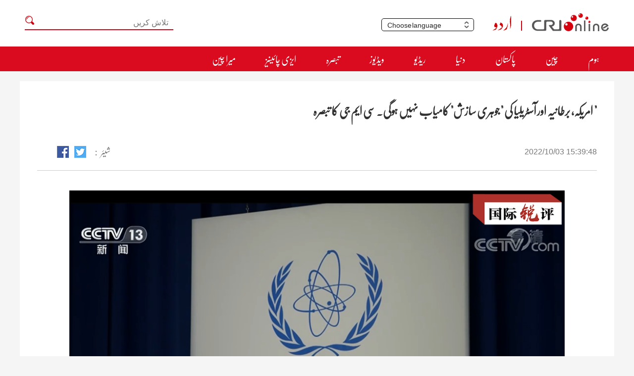

--- FILE ---
content_type: text/html
request_url: https://urdu.cri.cn/2022/10/03/ARTIPBw7T4ZGvKVJn3WyZtup221003.shtml
body_size: 6918
content:
 <!DOCTYPE html>
<html lang="en">
<head>
<meta http-equiv="Content-Type" content="text/html; charset=utf-8" />
<meta name="viewport" content="width=device-width,initial-scale=1.0, minimum-scale=1.0,maximum-scale=1.0,user-scalable=no">
<meta name="filetype" content="1">
<meta name="publishedtype" content="1">
<meta name="pagetype" content="1">
<meta name="format-detection" content="telephone=no">
<meta name="renderer" content="webkit|ie-comp|ie-stand">
<meta http-equiv="X-UA-Compatible" content="IE=edge,chrome=1">
<meta http-equiv="Pragma" content="no-cache">
<meta http-equiv="Cache-Control" content="no-cache">
<meta name="author" content="秦胜瑞">
<meta name="source" content="CRI">
<title>
" امریکہ، برطانیہ اور آسٹریلیا کی "جوہری سازش" کامیاب نہیں ہوگی۔ سی ایم جی کا تبصرہ
</title>
<meta name="catalogs" content="PAGEQ5uN0320fDnW5xQ4jeAt211222">
<meta name="contentid" content="ARTIPBw7T4ZGvKVJn3WyZtup221003">
<meta name=keywords content="">
<meta name="spm-id" content="C64266248570">
<meta name=description content="">
<link rel="stylesheet" href="https://rcrires.cri.cn/photoAlbum/cri/templet/common/DEPA1640759603153306/style.css">
<script type="text/javascript" src="//rcrires.cri.cn/library/script/jquery-1.7.2.min.js"></script>
<script language="JavaScript">
      var url_domainname = location.href;
      var num_1 = url_domainname.split("//")[1];
      var domainame_ = num_1.split("/")[0];
      var type_ = num_1.split(".")[0];
      var commentTitle = "" امریکہ، برطانیہ اور آسٹریلیا کی "جوہری سازش" کامیاب نہیں ہوگی۔ سی ایم جی کا تبصرہ"; //评论标题
      /* 评论对象ID 20位以内的字符串 每个被评论对象不同20120420------ */
      var itemid1 = "ARTIPBw7T4ZGvKVJn3WyZtup221003"; //正文页id，赋值给留言评论模块的参数之一
      var commentUrl = "https://urdu.cri.cn/2022/10/03/ARTIPBw7T4ZGvKVJn3WyZtup221003.shtml";
      var column_id = "TOPC1640164401599636";
      var sub_column_id = "PAGEQ5uN0320fDnW5xQ4jeAt211222";
      var domainname = domainame_;
      var sobey_video_flag = '';
      var type = type_;
      var pindao_1 = "CHAL1640164266248570";
      var dateNum = (new Date()).toLocaleDateString() + " " + (new Date()).toLocaleTimeString();
      var times_str = dateNum.replace(/年/g, '-').replace(/月/g, '-').replace(/日/g, '-').replace(/:/g, '-');
      var new_str = times_str.replace(/ /g, '-');
      var arr = new_str.split("-");
      var datum = new Date(Date.UTC(arr[0], arr[1] - 1, arr[2] - 2, arr[3] - 8, arr[4], arr[5]));
      var timeint = datum.getTime() / 1000;
      var html;
      var sorts_dianji = sub_column_id + ',' + column_id + ',' + itemid1.substring(0, 4); /*点击量sorts值*/
      var searchkeywords = "";
      var commentbreif = "";
      var commentimg3 = "";
      var commentimg2 = "";
      var commentimg1 = "https://p1crires.cri.cn/photoworkspace/cri/2022/10/03/2022100315391631438.jpg";
      var commentimg0 = "";
      var commentimg = commentimg3;
      if (commentimg3 == "") {
        commentimg = commentimg2;
      }
      if (commentimg2 == "") {
        commentimg = commentimg1;
      }
      if (commentimg1 == "") {
        commentimg = commentimg0;
      }
      if (commentimg.split("//")[0] == '' || commentimg.split("//")[0] == 'http:') {
        commentimg = "https://" + commentimg.split("//")[1];
      }
      var hdprop = "";
    </script>
<script>
    if (window.innerWidth <= 1242) {
        autoRem();
    }
    function autoRem() {
        var view_width = document.getElementsByTagName('html')[0].getBoundingClientRect().width;

        var _html = document.getElementsByTagName('html')[0];
        view_width > 1242 ? _html.style.fontSize = 1242 / 16 + 'px' : _html.style.fontSize = view_width / 16 + 'px';
    }
    window.onresize = function () {
        if (window.innerWidth <= 1242) {
            autoRem();
        }
    }
</script>
</head>
<body data-spm="PQ5uN0320fDn">
<script>
	with(document)with(body)with(insertBefore(createElement("script"),firstChild))setAttribute("exparams","v_id=&aplus&",id="tb-beacon-aplus",src=(location>"https"?"//js":"//js")+".data.cctv.com/__aplus_plugin_cctv.js,aplus_plugin_aplus_u.js")
	</script>
<div data-spm="EuVBoMxFckJf">
<div class="top">
<div class="header">
<div class="header-menu column_wrapper">
<div class="header-menu-left">
<h2 class="search-h2"></h2>
<div class="search-eff">
<div class="search-box">
<form action="//www.google.com/search" method="get" target="_blank">
<label>
<input type="text" placeholder="تلاش کریں" name="q">
<input type="hidden" name="ie" value="UTF-8">
<input type="hidden" name="sitesearch" value="urdu.cri.cn">
<input class="search" name="vs" value="urdu.cri.cn" type="hidden">
</label>
</form>
</div>
</div>
</div>
<div class="header-menu-right">
<div class="languageSelect left">
<label> Choose language
<select onchange="if(this.value!='')window.location=this.value" class="language">
<option>Choose a language
</option><option value="http://www.cri.cn/index.html?lang=zh-CN">Chinese Simplified
</option><option value="http://big5.cri.cn/">Chinese Traditional
</option><option value="http://albanian.cri.cn">Albanian
</option><option value="http://arabic.cri.cn">Arabic
</option><option value="http://belarusian.cri.cn/">Belarusian
</option><option value="https://bengali.cri.cn">Bengali
</option><option value="http://bulgarian.cri.cn">Bulgarian
</option><option value="http://cambodian.cri.cn">Cambodian
</option><option value="http://croatian.cri.cn">Croatian
</option><option value="http://czech.cri.cn">Czech
</option><option value="http://english.cri.cn">English
</option><option value="http://esperanto.cri.cn">Esperanto
</option><option value="http://filipino.cri.cn">Filipino
</option><option value="http://french.cri.cn">French
</option><option value="http://german.cri.cn">German
</option><option value="http://greek.cri.cn/">Greek
</option><option value="http://hausa.cri.cn">Hausa
</option><option value="http://hebrew.cri.cn/">Hebrew
</option><option value="http://hindi.cri.cn">Hindi
</option><option value="http://hungarian.cri.cn">Hungarian
</option><option value="http://indonesian.cri.cn">Indonesian
</option><option value="http://italian.cri.cn">Italian
</option><option value="http://japanese.cri.cn">Japanese
</option><option value="http://korean.cri.cn">Korean
</option><option value="http://laos.cri.cn">Laos
</option><option value="https://malay.cri.cn">Malay
</option><option value="https://mongol.cri.cn">Mongol
</option><option value="http://myanmar.cri.cn">Myanmar
</option><option value="http://nepal.cri.cn">Nepal
</option><option value="https://persian.cri.cn">Persian
</option><option value="http://polish.cri.cn">Polish
</option><option value="http://portuguese.cri.cn">Portuguese
</option><option value="https://pushtu.cri.cn">Pushtu
</option><option value="http://romanian.cri.cn">Romanian
</option><option value="http://russian.cri.cn">Russian
</option><option value="http://serbian.cri.cn">Serbian
</option><option value="http://sinhalese.cri.cn">Sinhalese
</option><option value="http://espanol.cri.cn">Spanish
</option><option value="http://swahili.cri.cn">Swahili
</option><option value="http://tamil.cri.cn">Tamil
</option><option value="http://thai.cri.cn">Thai
</option><option value="http://turkish.cri.cn/">Turkish
</option><option value="http://ukrainian.cri.cn">Ukrainian
</option><option value="https://urdu.cri.cn">Urdu
</option><option value="http://vietnamese.cri.cn">Vietnamese
</option></select>
</label>
</div>
<div class="logo left">
<a class="left-cri" href="http://cri.cn"></a>
<a class="left-pushtu" href="//urdu.cri.cn/"></a>
</div>
</div>
</div>
</div>
<div class="shandow"></div>
<nav class="pushtu-head menu" id="menu">
<div class="column_wrapper pushtu-head-nei">
<ul>
<li>
<a href="//urdu.cri.cn/index.shtml" target="_blank">ہوم</a>
</li>
<li>
<a href="//urdu.cri.cn/china/index.shtml" target="_blank">چین</a>
</li>
<li>
<a href="//urdu.cri.cn/pakistan/index.shtml" target="_blank">پاکستان</a>
</li>
<li>
<a href="//urdu.cri.cn/world/index.shtml" target="_blank">دنیا</a>
</li>
<li>
<a href="//urdu.cri.cn/radiovod/index.shtml" target="_blank">ریڈیو</a>
</li>
<li>
<a href="//urdu.cri.cn/video/index.shtml" target="_blank">ویڈیوز</a>
</li>
<li>
<a href="//urdu.cri.cn/comment/index.shtml" target="_blank">تبصرہ</a>
</li>
<li>
<a href="//urdu.cri.cn/easychinese/index.shtml" target="_blank">ایزی چائینیز</a>
</li>
<li>
<a href="//urdu.cri.cn/mychina/index.shtml" target="_blank">میرا چین</a>
</li>
</ul>
</div>
</nav>
</div>
</div>
<script type="text/javascript">
  $(document).ready(function () {
    var nUrl = location.href;
    if (nUrl.indexOf("urdu.cri.cn/index.shtml") > -1) {
      $(".pushtu-head .pushtu-head-nei").find("li").eq(0).addClass("active");
    }
    else if (nUrl.indexOf("radiovod") > -1) {
      $(".pushtu-head .pushtu-head-nei").find("li").eq(4).addClass("active");
    }
    else if (nUrl.indexOf("video") > -1) {
      $(".pushtu-head .pushtu-head-nei").find("li").eq(5).addClass("active");
    }
    else if (nUrl.indexOf("comment") > -1) {
      $(".pushtu-head .pushtu-head-nei").find("li").eq(6).addClass("active");
    }
    else if (nUrl.indexOf("easychinese") > -1) {
      $(".pushtu-head .pushtu-head-nei").find("li").eq(7).addClass("active");
    }
    else if (nUrl.indexOf("mychina") > -1) {
      $(".pushtu-head .pushtu-head-nei").find("li").eq(8).addClass("active");
    }
    else if (nUrl.indexOf("china") > -1) {
      $(".pushtu-head .pushtu-head-nei").find("li").eq(1).addClass("active");
    }
    else if (nUrl.indexOf("pakistan") > -1) {
      $(".pushtu-head .pushtu-head-nei").find("li").eq(2).addClass("active");
    }
    else if (nUrl.indexOf("world") > -1) {
      $(".pushtu-head .pushtu-head-nei").find("li").eq(3).addClass("active");
    }
  });
</script>
<div class="page_body">
<div class="column_wrapper">
<div class="article_urdu2022_ind01">
<div class="article_title">
<h4>" امریکہ، برطانیہ اور آسٹریلیا کی "جوہری سازش" کامیاب نہیں ہوگی۔ سی ایم جی کا تبصرہ</h4>
<div class="title_info">
<div class="date">
<span class="time">2022/10/03 15:39:48</span>
<span class="source"></span>
</div>
<div class="title_share">
<span>شیئر：</span>
<a class="bshare-twitter" href="javascript:void(0);" data-fx="tw-btn" title="Twitter"></a>
<a class="bshare-facebook" href="javascript:void(0);" data-fx="fb-btn" title="Facebook"></a>
</div>
<div class="clear"></div>
</div>
</div>
<div class="article_content">
<p style="text-align: center;" class="photo_img_20190808"><img src="https://p2crires.cri.cn/photoworkspace/cri/contentimg/2022/10/03/2022100315390213798.png" alt="" width="1000"/></p><p>چھبیس سے تیس ستمبر تک عالمی ایٹمی&nbsp;توانائی ادارے کا 66 واں اجلاس&nbsp;ویانا میں منعقد
ہوا،جس&nbsp;میں&nbsp;امریکہ،برطانیہ اور آسٹریلیا کے جوہری آبدوز تعاون کو &quot; قانونی حیثیت &quot;
دینے کی سازش کی گئی۔ اس حوالے سے&nbsp;ویانا میں اقوام متحدہ کے دفتر اور دیگر عالمی
تنظیموں کے لیے چینی سفیر وانگ چھون نے بتایا کہ تینوں ممالک نے اس اجلاس میں
جوہری&nbsp;آبدوز تعاون کو قانونی حیثیت دینے کے لیے ترمیم کو فروغ دینے کی کوشش کی تھی
،تاہم اسے ناکام بنادیا گیا۔ رواں برس &quot;آکس&quot; جیسے چھوٹے گروپ کے لیے&nbsp;دوسرا بڑا
دھچکا ہے۔<br/>گزشتہ سال ستمبر سے امریکہ، برطانیہ اور آسٹریلیا نے اعلان کیا تھا کہ
وہ جوہری آبدوزوں&nbsp;کی تیاری میں&nbsp;تعاون کے لیے ایک گروپ بنائیں گے، جس نے دنیا بھر کے
سنجیدہ ممالک کو پریشان کردیا۔ ایک سال سے زیادہ عرصے سے، رائے عامہ کی ایک جنگ کے
ذریعے جوہری پھیلاؤ&nbsp;کو نام نہاد &quot;نیوی پاور ری ایکٹر&quot; سے چھپانے کی کوشش&nbsp;کی جارہی
ہے ۔ لیکن یہ سازشیں ناکامی سے دوچار ہوں گی کیونکہ یہ بین الاقوامی قوانین کی خلاف
ورزی ہیں۔<br/>قوانین کے احترام کی بات کرنے والےامریکہ، برطانیہ اور آسٹریلیا&nbsp;نے مذکورہ
آبدوز معاہدے کے ذریعے تین بڑے بین الاقوامی قوانین کی خلاف ورزی کی
ہے۔<br/></p><p style="text-align: center;" class="photo_img_20190808"><img src="https://p4crires.cri.cn/photoworkspace/cri/contentimg/2022/10/03/2022100315393618106.jpg" alt="" width="1000"/></p><p>سب سے پہلے، جوہری
ہتھیاروں کے عدم پھیلاؤ (این پی ٹی) کے معاہدے کی خلاف ورزی کی گئی۔ دوسرا، انٹرنیشنل اٹامک انرجی ایجنسی کے
قانون کی خلاف ورزی کی گئی۔&nbsp;
تیسرا، ساؤتھ پیسیفک نیوکلیئر فری زون ٹریٹی کی خلاف ورزی کی گئی۔<br/>یہ دیکھا جا سکتا ہے کہ
امریکہ-برطانیہ-آسٹریلیا جوہری آبدوز تعاون&nbsp; &quot;تین خلاف ورزیوں&quot; کا حامل&nbsp;منصوبہ ہے۔
ایک بار لاگو ہونے کے بعد، یہ لامحالہ علاقائی جوہری تحفظ اور سلامتی کے لیے سنگین
چیلنج لے کر آئے گا۔ بعض ماہرین نے نشاندہی کی ہے کہ اگر یہ&nbsp;راستہ ایک بار&nbsp;کھل گیا
تو یہ عالمی جوہری عدم پھیلاؤ کے عمل میں بھی بہت بڑی رکاوٹ ثابت ہو گا۔<br/></p>
</div>
</div>
</div>
</div>
<div data-spm="EnXswyeIppiE">
<div class="footer">
<div class="column_wrapper">
<div class="f_link">
<div class="left">
<h3>Links：</h3>
<a href="https://www.youlinmagazine.com/" target="_blank"><img src="https://p4crires.cri.cn/photoAlbum/cri/page/performance/img/2021/12/29/1640763443256_468.png" alt=""></a>
<a href="http://www.xinhuanet.com/english" target="_blank"><img src="https://p2crires.cri.cn/photoAlbum/cri/page/performance/img/2021/12/29/1640763426246_106.png" alt=""></a>
<a href="http://www.china.org.cn/index.htm" target="_blank"><img src="https://p3crires.cri.cn/photoAlbum/cri/page/performance/img/2021/12/29/1640763386254_84.png" alt=""></a>
<a href="https://www.fmprc.gov.cn/ce/cepk/chn" target="_blank"><img src="https://p5crires.cri.cn/photoAlbum/cri/page/performance/img/2021/12/29/1640763356407_273.png" alt=""></a>
</div>
<div class="right">
<a><img src="" alt=""></a>
<a><img src="" alt=""></a>
</div>
<div class="clear"></div>
</div>
</div>
<div class="column_wrapper_100">
<div class="f_font">
© China Radio International.CRI. All Rights Reserved.<br>16A Shijingshan Road, Beijing, China. 100040
</div>
</div>
</div>
</div>
<div class="go-top">
<a onclick="$(window).scrollTop(0);" style="display: inline;"><img src="//p4crires.cri.cn/photoAlbum/cri/templet/common/DEPA1640759603153306/icontop.png"></a>
</div>
<script>
      if (window.innerWidth <= 1242) {
          $('.footer').css({'margin': '0', 'border': 'none'});
          $('.footer .f_link').hide();
      }

      $(window).scroll(function () {
          if ($(document).scrollTop() > 300) {
                  $(".go-top").show()
                  $(".go-top a").show();
          } else {
                  $(".go-top").hide();
                  $(".go-top a").hide();
          }
      });
    </script>
<script src="//rcrires.cri.cn/library/script/shareToSnsCommon1.1.js" type="text/javascript" charset="utf-8"></script>
</body>
</html>

--- FILE ---
content_type: application/javascript
request_url: https://p.data.cctv.com/ge.js
body_size: -26
content:
window.goldlog=(window.goldlog||{});goldlog.Etag="ytb6IVGr8nUCARK8r6S+QT9+";goldlog.stag=2;

--- FILE ---
content_type: application/javascript
request_url: https://p.data.cctv.com/ge.js
body_size: 68
content:
window.goldlog=(window.goldlog||{});goldlog.Etag="ytb6IfAwsFoCARK8r6RcvTza";goldlog.stag=2;